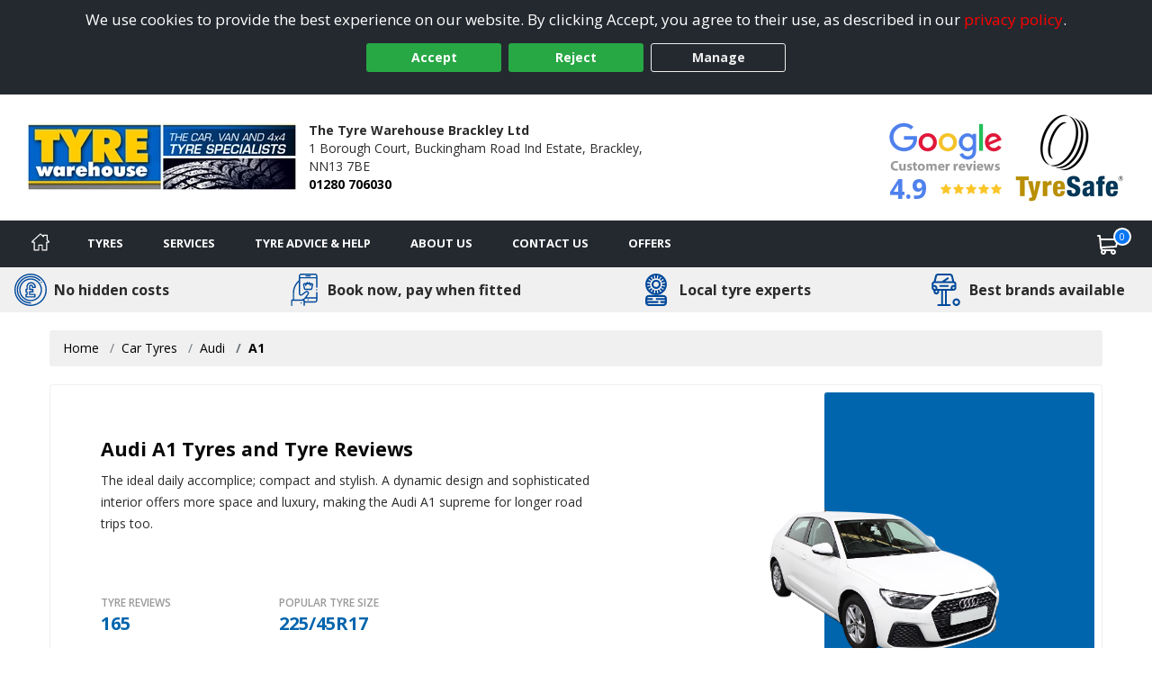

--- FILE ---
content_type: text/html; charset=utf-8
request_url: https://www.brackleytyres.co.uk/tyre-reviews-by-vehicle/audi/a1
body_size: 20098
content:

<!DOCTYPE html>
<!-- Site Online -->
<!--[if IE 7 ]> <html class="IE7" lang="en"> <![endif]-->
<!--[if IE 8 ]> <html class="IE8" lang="en"> <![endif]-->
<!--[if IE 9 ]> <html class="IE9" lang="en"> <![endif]-->
<!--[if (gt IE 9)|!(IE)]><!-->
<html lang="en">
<!--<![endif]-->



<head>

    <script>
        window.dataLayer = window.dataLayer || [];
        function gtag() { dataLayer.push(arguments); }

        if (localStorage.getItem('consentMode') === null) {
            gtag('consent', 'default', {
                'ad_storage': 'denied',
                'analytics_storage': 'denied',
                'personalization_storage': 'denied',
                'functionality_storage': 'denied',
                'security_storage': 'denied',
                'ad_personalization': 'denied',
                'ad_user_data': 'denied'
            });
        }
        else {
            gtag('consent', 'default', JSON.parse(localStorage.getItem('consentMode')));
        }
    </script>

    

    <link rel="canonical" href="https://www.brackleytyres.co.uk/tyre-reviews-by-vehicle/audi/a1" />

    
    

    <!-- Google Tag Manager -->
    <script>
        (function (w, d, s, l, i) {
            w[l] = w[l] || []; w[l].push({
                'gtm.start':
                    new Date().getTime(), event: 'gtm.js'
            }); var f = d.getElementsByTagName(s)[0],
                j = d.createElement(s), dl = l != 'dataLayer' ? '&l=' + l : ''; j.async = true; j.src =
                    'https://www.googletagmanager.com/gtm.js?id=' + i + dl; f.parentNode.insertBefore(j, f);
        })(window, document, 'script', 'dataLayer', 'GTM-5DPMF8P');
    </script>
    <!-- End Google Tag Manager -->

<script>window.dataLayer = window.dataLayer || [];</script>


    


    <meta charset="utf-8" />
<meta http-equiv="X-UA-Compatible" content="IE=edge" />
<title>Audi A1 tyre reviews</title>
<meta name="description" content="Popular Audi A1 tyres available to book online for next day fitting by The Tyre Warehouse Brackley Ltd in Brackley" />

<meta name="author" content="Silkmoth Ltd, https://www.silkmoth.com" />
<meta name="viewport" content="width=device-width, initial-scale=1.0, user-scalable=yes">
<link rel="preconnect" href="https://fonts.gstatic.com" />
<link rel="preconnect" href="https://fonts.googleapis.com" />
<link rel="preconnect" href="https://www.googletagmanager.com" />

<!-- CSS -->

<link href='/content/bootstrap-css?v=sr-b8QTX-38LPaobxn4Sr2XuxYlNHxsFgcGIMFwHkjg1' rel='stylesheet' type='text/css'>

<link href='/content/font-awesome.css?v=SB8R80xt1lGIkAsZEQ87K12DVYEynDhIFz1zKiT59R81' rel='stylesheet' type='text/css'>

<link href='/content/preload-css?v=gSpkCO3YscfOlEooQfy2oDJjtTZrtyzz8uz_90T9-201' rel='stylesheet' type='text/css'>

<link href='/content/async-css?v=EDdw1JVz2wHEzaloJODncYVBshiryNYMQ1kH48qZMJM1' rel='stylesheet' type='text/css'>



<link href='/content/online-css?v=DRG60S3pyzaqqI1HH3WN77SV8HXa9HsitKmcIApYyPY1' rel='stylesheet' type='text/css'>


<link href='/tyresandservice.css' rel='stylesheet' type='text/css'>



<link rel="stylesheet" href="/content/bootstrap-4-grid.min.css" />



<!-- JS -->
    <script type="text/javascript">
        !(function (cfg) { function e() { cfg.onInit && cfg.onInit(i) } var S, u, D, t, n, i, C = window, x = document, w = C.location, I = "script", b = "ingestionendpoint", E = "disableExceptionTracking", A = "ai.device."; "instrumentationKey"[S = "toLowerCase"](), u = "crossOrigin", D = "POST", t = "appInsightsSDK", n = cfg.name || "appInsights", (cfg.name || C[t]) && (C[t] = n), i = C[n] || function (l) { var d = !1, g = !1, f = { initialize: !0, queue: [], sv: "7", version: 2, config: l }; function m(e, t) { var n = {}, i = "Browser"; function a(e) { e = "" + e; return 1 === e.length ? "0" + e : e } return n[A + "id"] = i[S](), n[A + "type"] = i, n["ai.operation.name"] = w && w.pathname || "_unknown_", n["ai.internal.sdkVersion"] = "javascript:snippet_" + (f.sv || f.version), { time: (i = new Date).getUTCFullYear() + "-" + a(1 + i.getUTCMonth()) + "-" + a(i.getUTCDate()) + "T" + a(i.getUTCHours()) + ":" + a(i.getUTCMinutes()) + ":" + a(i.getUTCSeconds()) + "." + (i.getUTCMilliseconds() / 1e3).toFixed(3).slice(2, 5) + "Z", iKey: e, name: "Microsoft.ApplicationInsights." + e.replace(/-/g, "") + "." + t, sampleRate: 100, tags: n, data: { baseData: { ver: 2 } }, ver: 4, seq: "1", aiDataContract: undefined } } var h = -1, v = 0, y = ["js.monitor.azure.com", "js.cdn.applicationinsights.io", "js.cdn.monitor.azure.com", "js0.cdn.applicationinsights.io", "js0.cdn.monitor.azure.com", "js2.cdn.applicationinsights.io", "js2.cdn.monitor.azure.com", "az416426.vo.msecnd.net"], k = l.url || cfg.src; if (k) { if ((n = navigator) && (~(n = (n.userAgent || "").toLowerCase()).indexOf("msie") || ~n.indexOf("trident/")) && ~k.indexOf("ai.3") && (k = k.replace(/(\/)(ai\.3\.)([^\d]*)$/, function (e, t, n) { return t + "ai.2" + n })), !1 !== cfg.cr) for (var e = 0; e < y.length; e++)if (0 < k.indexOf(y[e])) { h = e; break } var i = function (e) { var a, t, n, i, o, r, s, c, p, u; f.queue = [], g || (0 <= h && v + 1 < y.length ? (a = (h + v + 1) % y.length, T(k.replace(/^(.*\/\/)([\w\.]*)(\/.*)$/, function (e, t, n, i) { return t + y[a] + i })), v += 1) : (d = g = !0, o = k, c = (p = function () { var e, t = {}, n = l.connectionString; if (n) for (var i = n.split(";"), a = 0; a < i.length; a++) { var o = i[a].split("="); 2 === o.length && (t[o[0][S]()] = o[1]) } return t[b] || (e = (n = t.endpointsuffix) ? t.location : null, t[b] = "https://" + (e ? e + "." : "") + "dc." + (n || "services.visualstudio.com")), t }()).instrumentationkey || l.instrumentationKey || "", p = (p = p[b]) ? p + "/v2/track" : l.endpointUrl, (u = []).push((t = "SDK LOAD Failure: Failed to load Application Insights SDK script (See stack for details)", n = o, r = p, (s = (i = m(c, "Exception")).data).baseType = "ExceptionData", s.baseData.exceptions = [{ typeName: "SDKLoadFailed", message: t.replace(/\./g, "-"), hasFullStack: !1, stack: t + "\nSnippet failed to load [" + n + "] -- Telemetry is disabled\nHelp Link: https://go.microsoft.com/fwlink/?linkid=2128109\nHost: " + (w && w.pathname || "_unknown_") + "\nEndpoint: " + r, parsedStack: [] }], i)), u.push((s = o, t = p, (r = (n = m(c, "Message")).data).baseType = "MessageData", (i = r.baseData).message = 'AI (Internal): 99 message:"' + ("SDK LOAD Failure: Failed to load Application Insights SDK script (See stack for details) (" + s + ")").replace(/\"/g, "") + '"', i.properties = { endpoint: t }, n)), o = u, c = p, JSON && ((r = C.fetch) && !cfg.useXhr ? r(c, { method: D, body: JSON.stringify(o), mode: "cors" }) : XMLHttpRequest && ((s = new XMLHttpRequest).open(D, c), s.setRequestHeader("Content-type", "application/json"), s.send(JSON.stringify(o)))))) }, a = function (e, t) { g || setTimeout(function () { !t && f.core || i() }, 500), d = !1 }, T = function (e) { var n = x.createElement(I), e = (n.src = e, cfg[u]); return !e && "" !== e || "undefined" == n[u] || (n[u] = e), n.onload = a, n.onerror = i, n.onreadystatechange = function (e, t) { "loaded" !== n.readyState && "complete" !== n.readyState || a(0, t) }, cfg.ld && cfg.ld < 0 ? x.getElementsByTagName("head")[0].appendChild(n) : setTimeout(function () { x.getElementsByTagName(I)[0].parentNode.appendChild(n) }, cfg.ld || 0), n }; T(k) } try { f.cookie = x.cookie } catch (p) { } function t(e) { for (; e.length;)!function (t) { f[t] = function () { var e = arguments; d || f.queue.push(function () { f[t].apply(f, e) }) } }(e.pop()) } var r, s, n = "track", o = "TrackPage", c = "TrackEvent", n = (t([n + "Event", n + "PageView", n + "Exception", n + "Trace", n + "DependencyData", n + "Metric", n + "PageViewPerformance", "start" + o, "stop" + o, "start" + c, "stop" + c, "addTelemetryInitializer", "setAuthenticatedUserContext", "clearAuthenticatedUserContext", "flush"]), f.SeverityLevel = { Verbose: 0, Information: 1, Warning: 2, Error: 3, Critical: 4 }, (l.extensionConfig || {}).ApplicationInsightsAnalytics || {}); return !0 !== l[E] && !0 !== n[E] && (t(["_" + (r = "onerror")]), s = C[r], C[r] = function (e, t, n, i, a) { var o = s && s(e, t, n, i, a); return !0 !== o && f["_" + r]({ message: e, url: t, lineNumber: n, columnNumber: i, error: a, evt: C.event }), o }, l.autoExceptionInstrumented = !0), f }(cfg.cfg), (C[n] = i).queue && 0 === i.queue.length ? (i.queue.push(e), i.trackPageView({})) : e(); })({
            src: "https://js.monitor.azure.com/scripts/b/ai.3.gbl.min.js",
            // name: "appInsights",
            // ld: 0,
            // useXhr: 1,
            crossOrigin: "anonymous",
            // onInit: null,
            // cr: 0,
            cfg: { // Application Insights Configuration
                connectionString: "InstrumentationKey=22a23ac1-989a-415b-867d-5e93f7b50853;IngestionEndpoint=https://westeurope-5.in.applicationinsights.azure.com/;LiveEndpoint=https://westeurope.livediagnostics.monitor.azure.com/;ApplicationId=3f5d56aa-74d9-43cf-aa69-0b8b979e2be4"
            }
        });
    </script>


        <link href="/file/getfile/78569/faviconfalken?max=150" rel="icon" type="image/x-icon" />
        <link href="/file/getfile/78569/faviconfalken?max=150" rel="shortcut icon" type="image/x-icon" />

    
    


    

    
</head>

<body>
    
    

    <!-- Google Tag Manager (noscript) -->
    <noscript>
        <iframe src="https://www.googletagmanager.com/ns.html?id=GTM-5DPMF8P"
                height="0" width="0" style="display:none;visibility:hidden"></iframe>
    </noscript>
    <!-- End Google Tag Manager (noscript) -->


    
    
    <link rel="stylesheet" href="https://cdn.jsdelivr.net/npm/swiper@8/swiper-bundle.min.css" />


    


    <div class="cookie-banner text-center" id="cookie-container">
    <div class="row m-0">
        <div class="col-xs-12 m-auto">
            We use cookies to provide the best experience on our website. By clicking Accept, you agree to their use, as described in our <a class="d-inline-block sm-click" data-smid="Cookie Privacy Link" href="/privacy-policy" rel="nofollow">privacy policy</a>.
            <div class="row d-flex justify-content-center">
                <button id="btnCookiePolicyAccept" class="btn btn-primary d-inline-block px-3 m-1 sm-click" data-smid="Cookie Accept">Accept</button>
                <button id="btnCookiePolicyReject" class="btn btn-primary d-inline-block px-3 m-1 sm-click" data-smid="Cookie Reject">Reject</button>
                <button id="btnCookiePolicyManage" class="btn btn-outline-primary d-inline-block px-3 m-1 sm-click" data-smid="Cookie Manage">Manage</button>
            </div>
        </div>
    </div>
</div>






    
<form action="/servicesns/getdeliverymessages" data-ajax="true" data-ajax-failure="GetDeliveryMessage_Failure" data-ajax-mode="replace" data-ajax-success="GetDeliveryMessage_Success" data-ajax-update="#missing-element" id="ajaxDeliveryForm" method="post"></form>



    <div class="header-container">
        

<header class="header">
    <div class="lower">
        <div class="container-fluid container-fluid-alt">
            <div class="row-fluid flex-middle">
                <div class="span3">
                    <div class="logoContainer">
                            <a href="/" aria-label="View home page">
                                    <picture>
        <source type="image/webp" srcset="/file/getwebpimage/63756/3tyware?maxwidth=300&maxheight=110"  />
        <img  src="/file/getfile/63756/3tyware?width=300&height=110" class="logo"   alt="Brackley Tyres"     />
    </picture>

                            </a>

                    </div>

                </div>

                <div class="span4 hidden-phone">
                    <span class="d-block font-weight-bold">The Tyre Warehouse Brackley Ltd</span>
                    <span class="d-inline-block">1 Borough Court,</span>
                        <span class="d-inline-block">Buckingham Road Ind Estate,</span>
                    <span class="d-inline-block">Brackley,</span>
                    <span class="d-inline-block">NN13 7BE</span>
                    <span class="d-block font-weight-bold"><a class="sm-click phone-link" data-smdetail="3TYWARE" data-smid="Telephone Number Click/Touch" href="tel:01280 706030" onclick="capturePhone();ga(&#39;send&#39;, &#39;event&#39;, &#39;Phone Call Tracking&#39;, &#39;Click/Touch&#39;, &#39;3TYWARE&#39;);">01280 706030</a></span>
                </div>

                <div class="span5 hidden-phone">
                                <span class="hide">
                <span>5</span>
            </span>
        <div id="accreditations">
            <ul class="accreditations-list text-right-desktop text-center-mobile">

                    <li>
<a class='google-review-widget sm-click' data-smid='Show Google Reviews' onclick="javascript:ShowModalPopup('The Tyre Warehouse Brackley Ltd', 'GoogleReview')">
                            <picture>
        <source type="image/webp" srcset="/images/google-widget.webp" loading="lazy" />
        <img  src="/images/google-widget.png"   loading="lazy" alt="Google reviews for The Tyre Warehouse Brackley Ltd" title="Rating = 4.90 from 442 reviews."    />
    </picture>



                        <div class="rating-container">
                            <span class="rating" title="Rating = 4.90 from 442 reviews.">4.9</span>

                            <span title="Rating = 4.90 from 442 reviews.">
                                        <i class="fa fa-star"></i>
                                        <i class="fa fa-star"></i>
                                        <i class="fa fa-star"></i>
                                        <i class="fa fa-star"></i>
                                        <i class="fa fa-star"></i>
                            </span>
                        </div>
</a>                    </li>

                        <li>
                            <a href="/tyreinfo/tyresafe" target="_blank" class="sm-click" data-smid="View Accreditation" aria-label="View Accreditation" data-smdetail="TyreSafe">
                                    <picture>
        <source type="image/webp" srcset="//assets.tyresandservice.co.uk/images/accreditations/tyresafe-accreditation.webp" loading="lazy" />
        <img  src="//assets.tyresandservice.co.uk/images/accreditations/tyresafe-accreditation.png"   loading="lazy" alt="TyreSafe" title="TyreSafe"    />
    </picture>

                            </a>
                        </li>
            </ul>
        </div>
   
                </div>

            </div>

        </div>
        


<a class='google-review-widget-mobile sm-click' data-smid="View Google Reviews Modal" onclick="javascript:ShowModalPopup('The Tyre Warehouse Brackley Ltd', 'GoogleReview')">    <div class="container">
        <div class="row center">
            <div class="span2"></div>
            <div class="span8">
                   <picture>
        <source type="image/webp" srcset="/images/google-widget-mobile.webp" loading="lazy" />
        <img  src="/images/google-widget-mobile.png" class="meganav-google"  loading="lazy" alt="Google reviews for The Tyre Warehouse Brackley Ltd" title="Google reviews for The Tyre Warehouse Brackley Ltd"    />
    </picture>


                <div class="rating-container">
                    <span>
                                <i class="fa fa-star"></i>
                                <i class="fa fa-star"></i>
                                <i class="fa fa-star"></i>
                                <i class="fa fa-star"></i>
                                <i class="fa fa-star"></i>
                    </span>
                </div>
            </div>
            <div class="span2"></div>
        </div>
    </div>
</a>
    </div>
</header>



<input id="hidLong" type="hidden" value="-1.14143" />
<input id="hidLat" type="hidden" value="52.02350" />
<input id="hidPostcode" type="hidden" value="NN13 7BE" />
<input id="hidTrading" type="hidden" value="The Tyre Warehouse Brackley Ltd" />
<input id="hidAddress1" type="hidden" value="1 Borough Court" />
<input id="hidAddress2" type="hidden" value="Buckingham Road Ind Estate" />
<input id="hidTown" type="hidden" value="Brackley" />
<input id="hidCounty" type="hidden" value="Northamptonshire" />
<input id="hidAddressFull" type="hidden" value="1 Borough Court, Buckingham Road Ind Estate, Brackley, Northamptonshire, NN13 7BE" />
<input id="hidUsesAdvanced" type="hidden" value="False" />
<input id="hidTradingName" type="hidden" value="The Tyre Warehouse Brackley Ltd" />
<input id="hidProvidesMobileFitting" type="hidden" value="0" />
<input id="hidTelephone" type="hidden" value="01280 706030" />
<input id="hidEmail" type="hidden" value="sales@tyre-warehouse.co.uk" />


    <input id="hidRadius" type="hidden" value="" />
    <input id="hidColours" type="hidden" value="" />
    <input id="hidPostcodes" type="hidden" value="" />

<input id="hidUrl" type="hidden" value="https://www.brackleytyres.co.uk" />

<button class="menu-mobile menu-open">
    <img src="/Images/Navigation/menu.svg" alt="Menu" />
</button>

<div class="mobile-icons">
<a href="/basket" class="position-relative" aria-label="View basket">
    <img src="/Images/Navigation/cart.svg" style="height: 24px; width: 24px;" alt="Basket" />
    <span class="basket-counter counter-mimic"></span>
</a>

    <a class="sm-click phone-link" data-smdetail="3TYWARE" data-smid="Telephone Number Click/Touch" href="tel:01280 706030" onclick="capturePhone();ga(&#39;send&#39;, &#39;event&#39;, &#39;Phone Call Tracking&#39;, &#39;Click/Touch&#39;, &#39;3TYWARE&#39;);"><img src="/Images/Navigation/phone.svg" alt='Phone' loading='lazy' /></a>
</div>

<div id="menu-container" class="menu-container">
    <div id="menu" class="menu">
        <div class="mobile-upper">
            <button class="menu-mobile menu-close">
                <svg xmlns="http://www.w3.org/2000/svg" xmlns:xlink="http://www.w3.org/1999/xlink" version="1.1" id="Capa_1" x="0px" y="0px" viewBox="0 0 512.001 512.001" style="height:20px; width: 20px; enable-background:new 0 0 512.001 512.001;" xml:space="preserve" width="512" height="512"><g><g>
                <g>
                <path d="M284.286,256.002L506.143,34.144c7.811-7.811,7.811-20.475,0-28.285c-7.811-7.81-20.475-7.811-28.285,0L256,227.717    L34.143,5.859c-7.811-7.811-20.475-7.811-28.285,0c-7.81,7.811-7.811,20.475,0,28.285l221.857,221.857L5.858,477.859    c-7.811,7.811-7.811,20.475,0,28.285c3.905,3.905,9.024,5.857,14.143,5.857c5.119,0,10.237-1.952,14.143-5.857L256,284.287    l221.857,221.857c3.905,3.905,9.024,5.857,14.143,5.857s10.237-1.952,14.143-5.857c7.811-7.811,7.811-20.475,0-28.285    L284.286,256.002z" data-original="#000000" class="active-path" data-old_color="#000000" style="fill:#FFFFFF"></path>
	                </g>
                </svg>
            </button>
            <span class="menu-title">Menu</span>
        </div>

        <ul class="top-nav">

            <li class="home-li">
                <a href="/" class="item-icon home sm-click" aria-label="Home" data-smid="MegaNav Home">
                    <svg class="home-icon" style="height:20px; width: 20px;" xmlns="http://www.w3.org/2000/svg" xmlns:xlink="http://www.w3.org/1999/xlink" version="1.1" id="Capa_1" x="0px" y="0px" viewBox="0 0 512 512" style="enable-background:new 0 0 512 512;" xml:space="preserve" width="512px" height="512px">
                    <g><g><g><path d="M503.401,228.884l-43.253-39.411V58.79c0-8.315-6.741-15.057-15.057-15.057H340.976c-8.315,0-15.057,6.741-15.057,15.057    v8.374l-52.236-47.597c-10.083-9.189-25.288-9.188-35.367-0.001L8.598,228.885c-8.076,7.36-10.745,18.7-6.799,28.889    c3.947,10.189,13.557,16.772,24.484,16.772h36.689v209.721c0,8.315,6.741,15.057,15.057,15.057h125.913    c8.315,0,15.057-6.741,15.057-15.057V356.931H293v127.337c0,8.315,6.741,15.057,15.057,15.057h125.908    c8.315,0,15.057-6.741,15.056-15.057V274.547h36.697c10.926,0,20.537-6.584,24.484-16.772    C514.147,247.585,511.479,236.245,503.401,228.884z M433.965,244.433c-8.315,0-15.057,6.741-15.057,15.057v209.721h-95.793    V341.874c0-8.315-6.742-15.057-15.057-15.057H203.942c-8.315,0-15.057,6.741-15.057,15.057v127.337h-95.8V259.49    c0-8.315-6.741-15.057-15.057-15.057H36.245l219.756-200.24l74.836,68.191c4.408,4.016,10.771,5.051,16.224,2.644    c5.454-2.41,8.973-7.812,8.973-13.774V73.847h74.002v122.276c0,4.237,1.784,8.276,4.916,11.13l40.803,37.18H433.965z" data-original="#000000" class="active-path" data-old_color="#000000" fill="#fff" /></g></g> </g>
                    </svg>
                    <span class="home-text">Home</span>
                </a>
            </li>

            <li class="mobile-item">
                <a href="/?search=tyres" rel="nofollow" class="item-icon search sm-click" aria-label="Search for tyres" data-smid="MegaNav Tyre Search">Search for tyres</a>
            </li>

            <li>
                <a href="javascript:void(0)" rel="nofollow" class="item-icon tyre" aria-label="Tyres">Tyres</a>

                <ul class="wrap">
                    <li class="return-title">Tyres</li>

                    <li class="flex-75">
                        <ul class="wrap mobile-mt-0">
                                <li class="flex-33 mobile-p-0">
                                    <h4 class="sub-title">Tyres we offer</h4>
                                    <ul class="mobile-standard">
                                            <li><a href="/content/details/232/4x4-tyres" class="sm-click" aria-label="4x4 Tyres" data-smid="MegaNav Tyres We Offer" data-smdetail="4x4 Tyres">4x4 Tyres</a></li>
                                            <li><a href="/content/details/237/car-tyres" class="sm-click" aria-label="Car Tyres" data-smid="MegaNav Tyres We Offer" data-smdetail="Car Tyres">Car Tyres</a></li>
                                            <li><a href="/content/details/236/van-tyres" class="sm-click" aria-label="Van Tyres" data-smid="MegaNav Tyres We Offer" data-smdetail="Van Tyres">Van Tyres</a></li>
                                    </ul>
                                </li>

                                <li class="flex-33 mobile-p-0">
                                    <h4 class="sub-title">Specialist Tyres</h4>
                                    <ul class="mobile-standard">
                                            <li><a href="/content/details/233/all-season-tyres" class="sm-click" aria-label="All Season Tyres" data-smid="MegaNav Specialist Tyres" data-smdetail="All Season Tyres">All Season Tyres</a></li>
                                            <li><a href="/content/details/348/electric-vehicle-tyres" class="sm-click" aria-label="Electric Vehicle Tyres" data-smid="MegaNav Specialist Tyres" data-smdetail="Electric Vehicle Tyres">Electric Vehicle Tyres</a></li>
                                            <li><a href="/content/details/234/high-performance-tyres" class="sm-click" aria-label="High Performance Tyres" data-smid="MegaNav Specialist Tyres" data-smdetail="High Performance Tyres">High Performance Tyres</a></li>
                                            <li><a href="/content/details/238/run-flat-tyres" class="sm-click" aria-label="Run Flat Tyres" data-smid="MegaNav Specialist Tyres" data-smdetail="Run Flat Tyres">Run Flat Tyres</a></li>
                                            <li><a href="/content/details/239/winter-tyres" class="sm-click" aria-label="Winter Tyres" data-smid="MegaNav Specialist Tyres" data-smdetail="Winter Tyres">Winter Tyres</a></li>
                                    </ul>
                                </li>

                                <li class="flex-33 mobile-p-0">
                                    <h4 class="sub-title">Popular Vehicle Makes</h4>
                                    <ul class="mobile-standard">
                                            <li><a href="/tyre-reviews-by-vehicle/ford" class="sm-click" aria-label="Ford" data-smid="MegaNav Popular Makes" data-smdetail="Ford">Ford</a></li>
                                            <li><a href="/tyre-reviews-by-vehicle/vauxhall" class="sm-click" aria-label="Vauxhall" data-smid="MegaNav Popular Makes" data-smdetail="Vauxhall">Vauxhall</a></li>
                                            <li><a href="/tyre-reviews-by-vehicle/volkswagen" class="sm-click" aria-label="Volkswagen" data-smid="MegaNav Popular Makes" data-smdetail="Volkswagen">Volkswagen</a></li>
                                            <li><a href="/tyre-reviews-by-vehicle/nissan" class="sm-click" aria-label="Nissan" data-smid="MegaNav Popular Makes" data-smdetail="Nissan">Nissan</a></li>
                                            <li><a href="/tyre-reviews-by-vehicle/audi" class="sm-click" aria-label="Audi" data-smid="MegaNav Popular Makes" data-smdetail="Audi">Audi</a></li>
                                            <li><a href="/tyre-reviews-by-vehicle/peugeot" class="sm-click" aria-label="Peugeot" data-smid="MegaNav Popular Makes" data-smdetail="Peugeot">Peugeot</a></li>
                                            <li><a href="/tyre-reviews-by-vehicle/bmw" class="sm-click" aria-label="BMW" data-smid="MegaNav Popular Makes" data-smdetail="BMW">BMW</a></li>
                                            <li><a href="/tyre-reviews-by-vehicle/citroen" class="sm-click" aria-label="Citroen" data-smid="MegaNav Popular Makes" data-smdetail="Citroen">Citroen</a></li>
                                            <li><a href="/tyre-reviews-by-vehicle/toyota" class="sm-click" aria-label="Toyota" data-smid="MegaNav Popular Makes" data-smdetail="Toyota">Toyota</a></li>
                                            <li><a href="/tyre-reviews-by-vehicle/renault" class="sm-click" aria-label="Renault" data-smid="MegaNav Popular Makes" data-smdetail="Renault">Renault</a></li>
                                        <li><a href="/tyre-reviews-by-vehicle" class="sm-click" aria-label="View popular vehicles" data-smid="MegaNav Popular Makes" data-smdetail="View All"><strong>View all popular</strong></a></li>
                                    </ul>
                                </li>

                                <li class="flex-100 mobile-p-0 mt-4">
                                    <h4 class="sub-title">Tyre Manufacturers</h4>

                                    <ul class="col-list mt-0">
                                            <li class="flex-33">
                                                <h5 class="group-title">Mid-range</h5>
                                                <ul class="standard mobile-standard fill-width">
                                                        <li><a href="/tyre/brand/1247/falken-tyres" class="sm-click" aria-label="Falken Tyres" data-smid="MegaNav Manufacturers" data-smdetail="Falken Tyres">Falken Tyres</a></li>
                                                        <li><a href="/tyre/brand/1255/general-tire-tyres" class="sm-click" aria-label="General Tire Tyres" data-smid="MegaNav Manufacturers" data-smdetail="General Tire Tyres">General Tire Tyres</a></li>
                                                        <li><a href="/tyre/brand/187/gt-radial-tyres" class="sm-click" aria-label="GT Radial Tyres" data-smid="MegaNav Manufacturers" data-smdetail="GT Radial Tyres">GT Radial Tyres</a></li>
                                                        <li><a href="/tyre/brand/1267/kormoran-tyres" class="sm-click" aria-label="Kormoran Tyres" data-smid="MegaNav Manufacturers" data-smdetail="Kormoran Tyres">Kormoran Tyres</a></li>
                                                        <li><a href="/tyre/brand/986/petlas-tyres" class="sm-click" aria-label="Petlas Tyres" data-smid="MegaNav Manufacturers" data-smdetail="Petlas Tyres">Petlas Tyres</a></li>
                                                </ul>
                                            </li>
                                                                                    <li class="flex-33">
                                                <h5 class="group-title">Premium</h5>
                                                <ul class="standard mobile-standard fill-width">
                                                        <li><a href="/tyre/brand/1219/bf-goodrich-tyres" class="sm-click" aria-label="BF Goodrich Tyres" data-smid="MegaNav Manufacturers" data-smdetail="BF Goodrich Tyres">BF Goodrich Tyres</a></li>
                                                        <li><a href="/tyre/brand/1223/bridgestone-tyres" class="sm-click" aria-label="Bridgestone Tyres" data-smid="MegaNav Manufacturers" data-smdetail="Bridgestone Tyres">Bridgestone Tyres</a></li>
                                                        <li><a href="/tyre/brand/1231/continental-tyres" class="sm-click" aria-label="Continental Tyres" data-smid="MegaNav Manufacturers" data-smdetail="Continental Tyres">Continental Tyres</a></li>
                                                        <li><a href="/tyre/brand/1243/dunlop-tyres" class="sm-click" aria-label="DUNLOP Tyres" data-smid="MegaNav Manufacturers" data-smdetail="DUNLOP Tyres">DUNLOP Tyres</a></li>
                                                        <li><a href="/tyre/brand/1258/goodyear-tyres" class="sm-click" aria-label="Goodyear Tyres" data-smid="MegaNav Manufacturers" data-smdetail="Goodyear Tyres">Goodyear Tyres</a></li>
                                                        <li><a href="/tyre/brand/1272/michelin-tyres" class="sm-click" aria-label="Michelin Tyres" data-smid="MegaNav Manufacturers" data-smdetail="Michelin Tyres">Michelin Tyres</a></li>
                                                        <li><a href="/tyre/brand/1293/pirelli-tyres" class="sm-click" aria-label="Pirelli Tyres" data-smid="MegaNav Manufacturers" data-smdetail="Pirelli Tyres">Pirelli Tyres</a></li>
                                                </ul>
                                            </li>
                                                                                    <li class="flex-33">
                                                <h5 class="group-title">Budget</h5>
                                                <ul class="standard mobile-standard fill-width">
                                                        <li><a href="/tyre/brand/489/autogrip-tyres" class="sm-click" aria-label="Autogrip Tyres" data-smid="MegaNav Manufacturers" data-smdetail="Autogrip Tyres">Autogrip Tyres</a></li>
                                                        <li><a href="/tyre/brand/884/fullrun-tyres" class="sm-click" aria-label="Fullrun Tyres" data-smid="MegaNav Manufacturers" data-smdetail="Fullrun Tyres">Fullrun Tyres</a></li>
                                                        <li><a href="/tyre/brand/189/ovation-tyres" class="sm-click" aria-label="Ovation Tyres" data-smid="MegaNav Manufacturers" data-smdetail="Ovation Tyres">Ovation Tyres</a></li>
                                                        <li><a href="/tyre/brand/592/runway-tyres" class="sm-click" aria-label="Runway Tyres" data-smid="MegaNav Manufacturers" data-smdetail="Runway Tyres">Runway Tyres</a></li>
                                                </ul>
                                            </li>
                                    </ul>
                                </li>


                        </ul>
                    </li>

                        <li class="flex-25 right">
                            <h4 class="sub-title">Tyre Offers</h4>
                                    <div class="mobile-padded py-2 right">
                                        <a href="/content/promotional/79208/2026+terms+and+conditions+for+10+and+30+off" class="meganav-mobilebanner sm-click" aria-label="View more" data-smid="MegaNav Tyre Offers" data-smdetail="Top Banner - /content/promotional/79208/2026+terms+and+conditions+for+10+and+30+off" style="border:0px;" >
                                            <picture>
                                                <source type="image/webp" srcset="/file/getwebpimage/79209/dunlop_mobile" />
                                                <img src="/file/getfile/79209/dunlop_mobile" class="img-fluid" alt="Banner" loading="lazy" />
                                            </picture>
                                        </a>
                                    </div>

                                    <div class="mobile-padded pt-2 border-top right">
                                        <a href="/content/promotional/79180/20+off+2+and+40+off+4+tyres+18+inch+and+above+2026" class="meganav-mobilebanner sm-click" aria-label="View more" data-smid="MegaNav Tyre Offers" data-smdetail="Bottom Banner - /content/promotional/79180/20+off+2+and+40+off+4+tyres+18+inch+and+above+2026" style="border:0px;" >
                                            <picture>
                                                <source type="image/webp" srcset="/file/getwebpimage/79181/tyreclick_jan_2026_480_x_480_" />
                                                <img src="/file/getfile/79181/tyreclick_jan_2026_480_x_480_" class="img-fluid" alt="Banner" loading="lazy" />
                                            </picture>
                                        </a>
                                    </div>

                                <div class="mt-2 pt-2 clear">
                                    <a href="/Content/Promotions" onclick="javascript: window.location.href = '/Content/Promotions';"
                                       class="btn btn-added sm-click mt-2 pt-3 mx-auto d-block clear pe-auto" data-smid="MegaNav View All Tyre Offers" aria-label="View all offers">
                                        View All Offers
                                    </a>
                                </div>
                        </li>

                </ul>
            </li>

            <li>
                <a href="javascript:void(0)" rel="nofollow" onmouseover="javascript: loadServices()" onclick="javascript: loadServices()" class="item-icon service" aria-label="Services">Services</a>
                <ul>
                    <li class="return-title">Services</li>

                                            <li class="flex-50">
                            <h4 class="sub-title">All Services</h4>
                            <ul class="fill-width">
                                    <li><a href="/services/details/45/tpms-check" class="sm-click" data-smid="MegaNav All Services" aria-label="TPMS Check" data-smdetail="TPMS Check">TPMS Check</a></li>
                                    <li><a href="/services/details/13/tyre-repair" class="sm-click" data-smid="MegaNav All Services" aria-label="Tyre Repair" data-smdetail="Tyre Repair">Tyre Repair</a></li>
                                    <li><a href="/services/details/76/tyre-safety-check" class="sm-click" data-smid="MegaNav All Services" aria-label="Tyre Safety Check" data-smdetail="Tyre Safety Check">Tyre Safety Check</a></li>
                                    <li><a href="/services/details/14/wheel-alignment" class="sm-click" data-smid="MegaNav All Services" aria-label="Wheel Alignment" data-smdetail="Wheel Alignment">Wheel Alignment</a></li>
                                    <li><a href="/services/details/47/free-wheel-alignment-check" class="sm-click" data-smid="MegaNav All Services" aria-label="Wheel Alignment Check" data-smdetail="Wheel Alignment Check">Wheel Alignment Check</a></li>
                                    <li><a href="/services/details/21/wheel-balance-check" class="sm-click" data-smid="MegaNav All Services" aria-label="Wheel Balance Check" data-smdetail="Wheel Balance Check">Wheel Balance Check</a></li>
                                    <li><a href="/services/details/22/winter-check" class="sm-click" data-smid="MegaNav All Services" aria-label="Winter Check" data-smdetail="Winter Check">Winter Check</a></li>
                            </ul>
                        </li>

                </ul>
            </li>




            <li>
                <a href="javascript:void(0)" rel="nofollow" class="item-icon help" aria-label="Tyre advice">Tyre Advice &amp; Help</a>
                <ul>
                    <li class="return-title">Tyre Advice &amp; Help</li>

                        <li>
                            <h4 class="sub-title">Help</h4>
                            <ul>
                                    <li><a href="/tyreinfo/tyre-labelling" class="sm-click" aria-label="Tyre Labelling" data-smid="MegaNav Tyre Help" data-smdetail="Tyre Labelling">Tyre Labelling</a></li>
                                    <li><a href="/tyreinfo/tyre-pressure" class="sm-click" aria-label="Tyre Pressure" data-smid="MegaNav Tyre Help" data-smdetail="Tyre Pressure">Tyre Pressure</a></li>
                                    <li><a href="/tyreinfo/tyresafe" class="sm-click" aria-label="TyreSafe" data-smid="MegaNav Tyre Help" data-smdetail="TyreSafe">TyreSafe</a></li>
                            </ul>
                        </li>


                        <li>
                            <h4 class="sub-title">Advice</h4>
                            <ul>
                                    <li><a href="/faq/booking-faq" class="sm-click" aria-label="Booking FAQ" data-smid="MegaNav Tyre Advice" data-smdetail="Booking FAQ">Booking FAQ</a></li>
                                    <li><a href="/tyreinfo/driving-rain-driving-safely" class="sm-click" aria-label="Driving Rain Driving Safely" data-smid="MegaNav Tyre Advice" data-smdetail="Driving Rain Driving Safely">Driving Rain Driving Safely</a></li>
                            </ul>
                        </li>

                        <li>
                            <h4 class="sub-title">How to Guides</h4>
                            <ul>
                                    <li><a href="/tyreinfo/guide-to-alignment" class="sm-click" aria-label="Guide to Alignment" data-smid="MegaNav How To Guides" data-smdetail="Guide to Alignment">Guide to Alignment</a></li>
                                    <li><a href="/tyreinfo/guide-to-tyre-wall-marking" class="sm-click" aria-label="Guide to Tyre Wall Markings" data-smid="MegaNav How To Guides" data-smdetail="Guide to Tyre Wall Markings">Guide to Tyre Wall Markings</a></li>
                            </ul>
                        </li>


                </ul>
            </li>




            <li>
                <a href="javascript:void(0)" rel="nofollow" class="item-icon mot" aria-label="About Us">About Us</a>
                <ul>
                    <li class="return-title">About Us</li>

                    <li>
                        <h4 class="sub-title">About</h4>
                        <ul>
                            <li><a href="/about" class="item-icon about sm-click" aria-label="Read about us" data-smid="MegaNav About Us">About Us</a></li>
                            <li>
                                <a href="/reviews" class="item-icon review sm-click" aria-label="View reviews" data-smid="MegaNav Reviews">Reviews</a>
                            </li>
                        </ul>
                    </li>

                    <li>
                        <h4 class="sub-title">Opening Hours</h4>
                        <ul>
                            <li>

<div>
    
    <strong class="meganav-hide">Opening hours</strong>

    <div class="hours-row">
        <div>Monday:</div>
        <div><span content="Mo 08:30 - 18:00">08:30 - 18:00</span></div>
    </div>

    <div class="hours-row">
        <div>Tuesday:</div>
        <div><span content="Tu 08:30 - 18:00">08:30 - 18:00</span></div>
    </div>

    <div class="hours-row">
        <div>Wednesday:</div>
        <div><span content="We 08:30 - 18:00">08:30 - 18:00</span></div>
    </div>

    <div class="hours-row">
        <div>Thursday:</div>
        <div><span content="Th 08:30 - 18:00">08:30 - 18:00</span></div>
    </div>

    <div class="hours-row">
        <div>Friday:</div>
        <div><span content="Fr 08:30 - 18:00">08:30 - 18:00</span></div>
    </div>

    <div class="hours-row">
        <div>Saturday:</div>
        <div><span content="Sa 08:30 - 16:00">08:30 - 16:00</span></div>
    </div>

    <div class="hours-row">
        <div>Sunday:</div>
        <div><span content="Su Closed">Closed</span></div>
    </div>


</div>


</li>
                        </ul>
                    </li>

                    <li class="ml-3 pull-right">
                        <h4 class="sub-title">Areas Served</h4>
                        <ul>
                            <li><span class="text-right">Brackley, Banbury, Buckingham, Towcester, Fritwell, Chipping Warden, Farthinghoe, Evenley, Croughton, Aynho, Bicester, Deddington, Bodicote, Helmdon, Sulgrave, Silverstone,  </span></li>
                        </ul>
                    </li>
                </ul>
            </li>

            <li>
                <a href="javascript:void(0)" rel="nofollow" onmouseover="javascript: loadMap()" onclick="javascript: loadMap()" class="item-icon phone sm-click" data-smid="Contact Us" aria-label="Contact us" data-smdetail="MegaNav">Contact Us</a>
                <ul class="contact-menu">
                    <li class="return-title">Contact Us</li>
                    <li class="contact-menu-item contact-menu-company">
                        <h4 class="sub-title">Company Information</h4>
                        <ul>
                            <li class="mb-3">

<div id="address">
	<strong>The Tyre Warehouse Brackley Ltd</strong><br/>
	<div><div class='adr'><address><div class='street-address'>1 Borough Court</div><div class='street-address'>Buckingham Road Ind Estate</div><div class='extended-address'>Brackley</div><div class='extended-address'>Northamptonshire</div><div class='postal-code'>NN13 7BE</div></address></div></div>
</div></li>
                            <li class="list-item-icon list-item-phone mb-2 sm-click" data-smdetail="Telephone Link"><a class="sm-click phone-link" data-smdetail="3TYWARE" data-smid="Telephone Number Click/Touch" href="tel:01280 706030" onclick="capturePhone();ga(&#39;send&#39;, &#39;event&#39;, &#39;Phone Call Tracking&#39;, &#39;Click/Touch&#39;, &#39;3TYWARE&#39;);">01280 706030</a></li>

                                <li class="list-item-icon list-item-email mb-3">

                                    <div class="wrap-email">
                                        <a class="sm-click" data-smid="Email Click/Touch" data-smdetail="3TYWARE" aria-label="Email us" href="mailto:sales@tyre-warehouse.co.uk">
                                            <span>sales@tyre-warehouse.co.uk</span>
                                        </a>
                                    </div>

                                </li>


                            <li>

<div id="follow-us">

        <dl class="footer-social">
            <dt class="subtitle">Follow us</dt>
                        <dd><a rel="nofollow" href="https://www.facebook.com/The-Tyre-Warehouse-138316866231044/?rf=1542339309401803" target="_blank" class="sm-click" data-smid="Social Media Click/Touch" aria-label="Facebook" data-smdetail="Facebook"><span class="fa fa-facebook-square"></span></a></dd>
                        <dd><a rel="nofollow" href="https://www.instagram.com/tyrewarehousebrackley" target="_blank" class="sm-click" data-smid="Social Media Click/Touch" aria-label="Instagram" data-smdetail="Instagram"><span class="fa fa-instagram"></span></a></dd>
        </dl>

</div></li>
                        </ul>
                    </li>
                    <li class="contact-menu-item contact-menu-opening">
                        <h4 class="sub-title">Opening Hours</h4>
                        <ul>
                            <li class="mb-3">

<div>
    
    <strong class="meganav-hide">Opening hours</strong>

    <div class="hours-row">
        <div>Monday:</div>
        <div><span content="Mo 08:30 - 18:00">08:30 - 18:00</span></div>
    </div>

    <div class="hours-row">
        <div>Tuesday:</div>
        <div><span content="Tu 08:30 - 18:00">08:30 - 18:00</span></div>
    </div>

    <div class="hours-row">
        <div>Wednesday:</div>
        <div><span content="We 08:30 - 18:00">08:30 - 18:00</span></div>
    </div>

    <div class="hours-row">
        <div>Thursday:</div>
        <div><span content="Th 08:30 - 18:00">08:30 - 18:00</span></div>
    </div>

    <div class="hours-row">
        <div>Friday:</div>
        <div><span content="Fr 08:30 - 18:00">08:30 - 18:00</span></div>
    </div>

    <div class="hours-row">
        <div>Saturday:</div>
        <div><span content="Sa 08:30 - 16:00">08:30 - 16:00</span></div>
    </div>

    <div class="hours-row">
        <div>Sunday:</div>
        <div><span content="Su Closed">Closed</span></div>
    </div>


</div>


</li>
                            <li><a class="btn btn-primary sm-click" data-smdetail="MegaNav" data-smid="Contact Us" href="/contact">Contact Us</a></li>
                        </ul>
                    </li>
                    <li class="contact-menu-item contact-menu-map ml-auto flex-40" id="liMap">
                        <h4 class="sub-title">Map</h4>
                        <ul>
                            <li>
                                <div id="menuMap" class="map-static"></div>
                                    <a class="btn btn-outline-secondary mt-2 sm-click" data-smid="MegaNav Directions" rel="nofollow" aria-label="View directions" href="https://maps.google.com/maps?saddr=&daddr=52.02350,-1.14143" target="_blank" id="lnk-directions" title="Open in #APP#">Want Directions?</a>
                            </li>
                        </ul>
                    </li>
                </ul>
            </li>

                <li>
                    <a href="/Content/Promotions" onclick="javascript: window.location.href = '/Content/Promotions';"
                       class="item-icon review sm-click" aria-label="View offers" data-smid="MegaNav Offers">Offers</a>
                </li>


            <li class="ml-auto basket-nav">
<a href="/basket" class="position-relative" aria-label="View basket">
    <svg class="basket-icon" id="Layer_1" enable-background="new 0 0 511.343 511.343" height="512" viewBox="0 0 511.343 511.343" width="512" xmlns="http://www.w3.org/2000/svg"><path d="m490.334 106.668h-399.808l-5.943-66.207c-.972-10.827-10.046-19.123-20.916-19.123h-42.667c-11.598 0-21 9.402-21 21s9.402 21 21 21h23.468c12.825 142.882-20.321-226.415 24.153 269.089 1.714 19.394 12.193 40.439 30.245 54.739-32.547 41.564-2.809 102.839 50.134 102.839 43.942 0 74.935-43.826 59.866-85.334h114.936c-15.05 41.455 15.876 85.334 59.866 85.334 35.106 0 63.667-28.561 63.667-63.667s-28.561-63.667-63.667-63.667h-234.526c-15.952 0-29.853-9.624-35.853-23.646l335.608-19.724c9.162-.538 16.914-6.966 19.141-15.87l42.67-170.67c3.308-13.234-6.71-26.093-20.374-26.093zm-341.334 341.337c-11.946 0-21.666-9.72-21.666-21.667s9.72-21.667 21.666-21.667c11.947 0 21.667 9.72 21.667 21.667s-9.72 21.667-21.667 21.667zm234.667 0c-11.947 0-21.667-9.72-21.667-21.667s9.72-21.667 21.667-21.667 21.667 9.72 21.667 21.667-9.72 21.667-21.667 21.667zm47.366-169.726-323.397 19.005-13.34-148.617h369.142z" fill="#00499B" /></svg>
    <span class="basket-counter" id="basket-item-count">0</span>
</a>
            </li>

        </ul>
    </div>
</div>





    </div>

    

<div class="bg-light-grey remove-padding">
    <div class="container-fluid container-alt">

            <div class="usp-container hidden-phone">
                    <div class="usp usp-main pound">
                        <span>No hidden costs</span>
                    </div>
                    <div class="usp usp-main ">
                        <span>Book now, pay when fitted</span>
                    </div>
                    <div class="usp usp-main ">
                        <span>Local tyre experts</span>
                    </div>
                    <div class="usp usp-main ">
                        <span>Best brands available</span>
                    </div>
            </div>
    </div>
</div>




    <div class="inner-page-container">
        <div id="inner-page" class="container-fluid full-width">
            
            <div id="main-content">
                




<div class="container-fluid">
    <nav aria-label="breadcrumb">
        <ol class="breadcrumb rounded bg-light-grey">
                    <li class="breadcrumb-item"><a href="/" aria-label="Home" class="sm-click" data-smid="Vehicle Brand Breadcrumb" data-smdetail="Home">Home</a></li>
                    <li class="breadcrumb-item"><a href="/tyre-reviews-by-vehicle" aria-label="Car Tyres" class="sm-click" data-smid="Vehicle Brand Breadcrumb" data-smdetail="Car Tyres">Car Tyres</a></li>
                    <li class="breadcrumb-item"><a href="/tyre-reviews-by-vehicle/audi" aria-label="Audi" class="sm-click" data-smid="Vehicle Brand Breadcrumb" data-smdetail="Audi">Audi</a></li>
                    <li class="breadcrumb-item active font-weight-bold" aria-current="page"><a href="/tyre-reviews-by-vehicle/audi/a1" aria-label="A1" class="sm-click" data-smid="Vehicle Brand Breadcrumb" data-smdetail="A1">A1</a></li>
        </ol>
    </nav>
</div>



<script type="application/ld+json">{"context":"http://schema.org","type":"BreadcrumbList","name":"Breadcrumbs","itemListElement":[{"type":"ListItem","position":1,"name":"Home","item":"https://www.brackleytyres.co.uk/"},{"type":"ListItem","position":2,"name":"Car Tyres","item":"https://www.brackleytyres.co.uk/tyre-reviews-by-vehicle"},{"type":"ListItem","position":3,"name":"Audi","item":"https://www.brackleytyres.co.uk/tyre-reviews-by-vehicle/audi"},{"type":"ListItem","position":4,"name":"A1","item":"https://www.brackleytyres.co.uk/tyre-reviews-by-vehicle/audi/a1"}]}</script>

    <div class="container-fluid mb-5">
        <div class="border rounded p-2">
            <div class="row">
                <div class="col-12 col-md-7">
                    <div class="p-5">

                        <div class="mb-5">
                            <h1 class="font-weight-bold mb-2">Audi A1 Tyres and Tyre Reviews</h1>

<p>The ideal daily accomplice; compact and stylish. A dynamic design and sophisticated interior offers more space and luxury, making the Audi A1 supreme for longer road trips too.</p>                        </div>

                        <div class="row mb-5">
                            <div class="col-12 col-lg-4 mb-3 mb-lg-0">
                                    <small class="d-block text-uppercase font-weight-semibold text-muted">Tyre reviews</small>
                                    <span class="h3 font-weight-bold color-brand">165</span>
                            </div>

                            <div class="col-12 col-lg-4">
                                    <small class="d-block text-uppercase font-weight-semibold text-muted">Popular tyre size</small>
                                    <span class="h3 font-weight-bold color-brand">225/45R17</span>
                            </div>
                        </div>

                            <a rel="nofollow" href="#popular-pnl" class="btn btn-outline-brand rounded-pill px-5 sm-click" data-smid="View Popular Tyres" data-smdetail="Audi A1" aria-label="View popular tyres"><i class="fa fa-long-arrow-down mr-2"></i> View popular tyres</a>
                    </div>
                </div>

                <div class="col-12 col-md-5">
                    <div class="img-offset-bg">
    <picture>
        <source type="image/webp" srcset="https://assets.tyresandservice.co.uk/images/vehicle-models-large/audi_a1.webp" loading="lazy" />
        <img  src="https://assets.tyresandservice.co.uk/images/vehicle-models-large/audi_a1.png" class="img-fluid vehicle-detail-img"  loading="lazy" alt="Audi A1" title="Audi A1"    />
    </picture>
                    </div>
                </div>
            </div>
        </div>
    </div>
        <div id="popular-pnl" class="bg-light-grey py-5">
            <div class="container-fluid">
                <div class="mb-4">
                    <h2 class="font-weight-bold mb-2">Popular tyres</h2>
                    <p>These are the most popular tyres purchased by Audi A1 owners.</p>
                </div>

                <div class="row">

                        <div class="col-12 col-md-6 col-xl-3 mb-5">
                            <a rel="follow" href="/tyre/details/bridgestone/potenza-s001" aria-label="View details" class="popular-item-link p-5 sm-click" data-smid="Vehicle Brand Detail - View Pattern" data-smdetail="bridgestone potenza-s001">
                                <div class="primary-image-wrap">
                                        <picture>
        <source type="image/webp" srcset="//images.tyresandservice.co.uk/imagestore/product/9026/20/70599/c45_9026_bridgestone-potenza-s001.webp" loading="lazy" />
        <img  src="//images.tyresandservice.co.uk/imagestore/product/9026/20/70599/c45_9026_bridgestone-potenza-s001.png" class="primary-item-image"  loading="lazy" alt="Bridgestone Potenza S001" title="Potenza S001"    />
    </picture>

                                </div>

                                <h4 class="text-muted font-weight-semibold text-uppercase">Bridgestone</h4>
                                <h3 class="font-weight-bold popular-item-title mb-3">Potenza S001</h3>

                                <div class="row tyre-review-container mt-auto mb-0">
                                    <div class="col-xs-12">
                                            <span class="review-rating">
                                                
 <i class="fa fa-star tyre-rating-icon"></i>
 <i class="fa fa-star tyre-rating-icon"></i>
 <i class="fa fa-star tyre-rating-icon"></i>
 <i class="fa fa-star tyre-rating-icon"></i>
<i class="fa fa-star-half tyre-rating-icon"></i>


                                            </span>
                                            <span class="font-weight-semibold text-sml"><strong class="text-primary text-md">4.39</strong><span class="text-md">/5</span></span>
                                            <small>(256)</small>
                                    </div>
                                </div>
                            </a>
                        </div>
                        <div class="col-12 col-md-6 col-xl-3 mb-5">
                            <a rel="follow" href="/tyre/details/continental/contipremiumcontact-2" aria-label="View details" class="popular-item-link p-5 sm-click" data-smid="Vehicle Brand Detail - View Pattern" data-smdetail="continental contipremiumcontact-2">
                                <div class="primary-image-wrap">
                                        <picture>
        <source type="image/webp" srcset="//images.tyresandservice.co.uk/imagestore/product/9052/20/215434/c45_9052_continental-premiumcontact-2.webp" loading="lazy" />
        <img  src="//images.tyresandservice.co.uk/imagestore/product/9052/20/215434/c45_9052_continental-premiumcontact-2.png" class="primary-item-image"  loading="lazy" alt="Continental ContiPremiumContact 2" title="ContiPremiumContact 2"    />
    </picture>

                                </div>

                                <h4 class="text-muted font-weight-semibold text-uppercase">Continental</h4>
                                <h3 class="font-weight-bold popular-item-title mb-3">ContiPremiumContact 2</h3>

                                <div class="row tyre-review-container mt-auto mb-0">
                                    <div class="col-xs-12">
                                            <span class="review-rating">
                                                
 <i class="fa fa-star tyre-rating-icon"></i>
 <i class="fa fa-star tyre-rating-icon"></i>
 <i class="fa fa-star tyre-rating-icon"></i>
 <i class="fa fa-star tyre-rating-icon"></i>
 <i class="fa fa-star tyre-rating-icon"></i>


                                            </span>
                                            <span class="font-weight-semibold text-sml"><strong class="text-primary text-md">4.57</strong><span class="text-md">/5</span></span>
                                            <small>(50)</small>
                                    </div>
                                </div>
                            </a>
                        </div>
                        <div class="col-12 col-md-6 col-xl-3 mb-5">
                            <a rel="follow" href="/tyre/details/continental/contisportcontact-5" aria-label="View details" class="popular-item-link p-5 sm-click" data-smid="Vehicle Brand Detail - View Pattern" data-smdetail="continental contisportcontact-5">
                                <div class="primary-image-wrap">
                                        <picture>
        <source type="image/webp" srcset="//images.tyresandservice.co.uk/imagestore/product/9063/20/215430/c45_9063_continental-sportcontact-5.webp" loading="lazy" />
        <img  src="//images.tyresandservice.co.uk/imagestore/product/9063/20/215430/c45_9063_continental-sportcontact-5.png" class="primary-item-image"  loading="lazy" alt="Continental ContiSportContact 5" title="ContiSportContact 5"    />
    </picture>

                                </div>

                                <h4 class="text-muted font-weight-semibold text-uppercase">Continental</h4>
                                <h3 class="font-weight-bold popular-item-title mb-3">ContiSportContact 5</h3>

                                <div class="row tyre-review-container mt-auto mb-0">
                                    <div class="col-xs-12">
                                            <span class="review-rating">
                                                
 <i class="fa fa-star tyre-rating-icon"></i>
 <i class="fa fa-star tyre-rating-icon"></i>
 <i class="fa fa-star tyre-rating-icon"></i>
 <i class="fa fa-star tyre-rating-icon"></i>
<i class="fa fa-star-half tyre-rating-icon"></i>


                                            </span>
                                            <span class="font-weight-semibold text-sml"><strong class="text-primary text-md">4.48</strong><span class="text-md">/5</span></span>
                                            <small>(351)</small>
                                    </div>
                                </div>
                            </a>
                        </div>
                        <div class="col-12 col-md-6 col-xl-3 mb-5">
                            <a rel="follow" href="/tyre/details/falken/ziex-ze310-ecorun" aria-label="View details" class="popular-item-link p-5 sm-click" data-smid="Vehicle Brand Detail - View Pattern" data-smdetail="falken ziex-ze310-ecorun">
                                <div class="primary-image-wrap">
                                        <picture>
        <source type="image/webp" srcset="//images.tyresandservice.co.uk/imagestore/product/12670/20/131767/c45_12670_falken-ziex-ze-310-ecorun.webp" loading="lazy" />
        <img  src="//images.tyresandservice.co.uk/imagestore/product/12670/20/131767/c45_12670_falken-ziex-ze-310-ecorun.png" class="primary-item-image"  loading="lazy" alt="Falken Ziex  ZE310 Ecorun" title="Ziex  ZE310 Ecorun"    />
    </picture>

                                </div>

                                <h4 class="text-muted font-weight-semibold text-uppercase">Falken</h4>
                                <h3 class="font-weight-bold popular-item-title mb-3">Ziex  ZE310 Ecorun</h3>

                                <div class="row tyre-review-container mt-auto mb-0">
                                    <div class="col-xs-12">
                                            <span class="review-rating">
                                                
 <i class="fa fa-star tyre-rating-icon"></i>
 <i class="fa fa-star tyre-rating-icon"></i>
 <i class="fa fa-star tyre-rating-icon"></i>
 <i class="fa fa-star tyre-rating-icon"></i>
<i class="fa fa-star-half tyre-rating-icon"></i>


                                            </span>
                                            <span class="font-weight-semibold text-sml"><strong class="text-primary text-md">4.44</strong><span class="text-md">/5</span></span>
                                            <small>(3392)</small>
                                    </div>
                                </div>
                            </a>
                        </div>
                        <div class="col-12 col-md-6 col-xl-3 mb-5">
                            <a rel="follow" href="/tyre/details/gt-radial/fe2" aria-label="View details" class="popular-item-link p-5 sm-click" data-smid="Vehicle Brand Detail - View Pattern" data-smdetail="gt-radial fe2">
                                <div class="primary-image-wrap">
                                        <picture>
        <source type="image/webp" srcset="//images.tyresandservice.co.uk/imagestore/product/14858/20/213919/c45_14858_gt-radial-fe2.webp" loading="lazy" />
        <img  src="//images.tyresandservice.co.uk/imagestore/product/14858/20/213919/c45_14858_gt-radial-fe2.png" class="primary-item-image"  loading="lazy" alt="GT Radial FE2" title="FE2"    />
    </picture>

                                </div>

                                <h4 class="text-muted font-weight-semibold text-uppercase">GT Radial</h4>
                                <h3 class="font-weight-bold popular-item-title mb-3">FE2</h3>

                                <div class="row tyre-review-container mt-auto mb-0">
                                    <div class="col-xs-12">
                                            <span class="review-rating">
                                                
 <i class="fa fa-star tyre-rating-icon"></i>
 <i class="fa fa-star tyre-rating-icon"></i>
 <i class="fa fa-star tyre-rating-icon"></i>
 <i class="fa fa-star tyre-rating-icon"></i>
<i class="fa fa-star-half tyre-rating-icon"></i>


                                            </span>
                                            <span class="font-weight-semibold text-sml"><strong class="text-primary text-md">4.49</strong><span class="text-md">/5</span></span>
                                            <small>(643)</small>
                                    </div>
                                </div>
                            </a>
                        </div>
                        <div class="col-12 col-md-6 col-xl-3 mb-5">
                            <a rel="follow" href="/tyre/details/kormoran/road-performance" aria-label="View details" class="popular-item-link p-5 sm-click" data-smid="Vehicle Brand Detail - View Pattern" data-smdetail="kormoran road-performance">
                                <div class="primary-image-wrap">
                                        <picture>
        <source type="image/webp" srcset="//images.tyresandservice.co.uk/imagestore/product/13133/20/135696/c45_13133_kormoran-road-performance.webp" loading="lazy" />
        <img  src="//images.tyresandservice.co.uk/imagestore/product/13133/20/135696/c45_13133_kormoran-road-performance.png" class="primary-item-image"  loading="lazy" alt="Kormoran Road Performance" title="Road Performance"    />
    </picture>

                                </div>

                                <h4 class="text-muted font-weight-semibold text-uppercase">Kormoran</h4>
                                <h3 class="font-weight-bold popular-item-title mb-3">Road Performance</h3>

                                <div class="row tyre-review-container mt-auto mb-0">
                                    <div class="col-xs-12">
                                            <span class="review-rating">
                                                
 <i class="fa fa-star tyre-rating-icon"></i>
 <i class="fa fa-star tyre-rating-icon"></i>
 <i class="fa fa-star tyre-rating-icon"></i>
 <i class="fa fa-star tyre-rating-icon"></i>
<i class="fa fa-star-half tyre-rating-icon"></i>


                                            </span>
                                            <span class="font-weight-semibold text-sml"><strong class="text-primary text-md">4.46</strong><span class="text-md">/5</span></span>
                                            <small>(706)</small>
                                    </div>
                                </div>
                            </a>
                        </div>
                        <div class="col-12 col-md-6 col-xl-3 mb-5">
                            <a rel="follow" href="/tyre/details/kormoran/ultra-high-performance" aria-label="View details" class="popular-item-link p-5 sm-click" data-smid="Vehicle Brand Detail - View Pattern" data-smdetail="kormoran ultra-high-performance">
                                <div class="primary-image-wrap">
                                        <picture>
        <source type="image/webp" srcset="//images.tyresandservice.co.uk/imagestore/product/13197/20/138297/c45_13197_kormoran-ultra-high-performance.webp" loading="lazy" />
        <img  src="//images.tyresandservice.co.uk/imagestore/product/13197/20/138297/c45_13197_kormoran-ultra-high-performance.png" class="primary-item-image"  loading="lazy" alt="Kormoran Ultra High Performance" title="Ultra High Performance"    />
    </picture>

                                </div>

                                <h4 class="text-muted font-weight-semibold text-uppercase">Kormoran</h4>
                                <h3 class="font-weight-bold popular-item-title mb-3">Ultra High Performance</h3>

                                <div class="row tyre-review-container mt-auto mb-0">
                                    <div class="col-xs-12">
                                            <span class="review-rating">
                                                
 <i class="fa fa-star tyre-rating-icon"></i>
 <i class="fa fa-star tyre-rating-icon"></i>
 <i class="fa fa-star tyre-rating-icon"></i>
 <i class="fa fa-star tyre-rating-icon"></i>
<i class="fa fa-star-half tyre-rating-icon"></i>


                                            </span>
                                            <span class="font-weight-semibold text-sml"><strong class="text-primary text-md">4.37</strong><span class="text-md">/5</span></span>
                                            <small>(1148)</small>
                                    </div>
                                </div>
                            </a>
                        </div>
                        <div class="col-12 col-md-6 col-xl-3 mb-5">
                            <a rel="follow" href="/tyre/details/runway/enduro-sport" aria-label="View details" class="popular-item-link p-5 sm-click" data-smid="Vehicle Brand Detail - View Pattern" data-smdetail="runway enduro-sport">
                                <div class="primary-image-wrap">
                                        <picture>
        <source type="image/webp" srcset="//images.tyresandservice.co.uk/imagestore/product/15877/20/255169/c45_15877_runway-enduro-sport.webp" loading="lazy" />
        <img  src="//images.tyresandservice.co.uk/imagestore/product/15877/20/255169/c45_15877_runway-enduro-sport.png" class="primary-item-image"  loading="lazy" alt="Runway Enduro Sport" title="Enduro Sport"    />
    </picture>

                                </div>

                                <h4 class="text-muted font-weight-semibold text-uppercase">Runway</h4>
                                <h3 class="font-weight-bold popular-item-title mb-3">Enduro Sport</h3>

                                <div class="row tyre-review-container mt-auto mb-0">
                                    <div class="col-xs-12">
                                            <span class="review-rating">
                                                
 <i class="fa fa-star tyre-rating-icon"></i>
 <i class="fa fa-star tyre-rating-icon"></i>
 <i class="fa fa-star tyre-rating-icon"></i>
 <i class="fa fa-star tyre-rating-icon"></i>
<i class="fa fa-star-half tyre-rating-icon"></i>


                                            </span>
                                            <span class="font-weight-semibold text-sml"><strong class="text-primary text-md">4.49</strong><span class="text-md">/5</span></span>
                                            <small>(162)</small>
                                    </div>
                                </div>
                            </a>
                        </div>

                </div>
            </div>
        </div>

            </div>

        </div>
    </div>


    

<div id="footer" class="p-y-80 p-x-20">
    <div class="container-fluid container-fluid-alt">
        <div class="row-fluid m-b-30">

            <div class="span8">
                <a class="footerLink" href="/" aria-label="View Brackley Home page">Brackley Tyres</a> |
                <a class="footerLink" href="/about" aria-label="Read about us">About Us</a> |
                <a class="footerLink" href="/reviews" aria-label="Read our reviews">Reviews</a> |
                <a class="footerLink" href="/privacy-policy" aria-label="Read our privacy policy">Privacy</a> |
                <a class="footerLink" href="/terms-and-conditions" aria-label="Read our terms and conditions">Terms</a> |
                <a class="footerLink" href="/html-sitemap" aria-label="View Sitemap">Sitemap</a> |
                <a class="footerLink" href="/cookie-settings" aria-label="Read about cookies">Cookies</a> |
                <a class="footerLink" href="/contact" aria-label="Contact us">Contact Us</a>
            </div>

            <div class="span4 text-right-desktop">
                <a href="https://admin.tyresandservice.co.uk" target="_blank" rel="nofollow" class="sm-click" aria-label="Manage my website" data-smid="Manage My Website">Manage my website</a>
            </div>

        </div>

        <div class="row-fluid lower">
            <div class="span4">
                <strong>The Tyre Warehouse Brackley Ltd</strong>

                <div class="m-b-20">

                    <div class="company-address m-b-20">
                        <div><div class='adr'><address><div class='street-address'>1 Borough Court</div><div class='street-address'>Buckingham Road Ind Estate</div><div class='extended-address'>Brackley</div><div class='extended-address'>Northamptonshire</div><div class='postal-code'>NN13 7BE</div></address></div></div>
                    </div>

                        <div class="display-field">
                            Telephone: 
                            <a class="sm-click phone-link" data-smdetail="3TYWARE" data-smid="Telephone Number Click/Touch" href="tel:01280 706030" itemprop="telephone" onclick="capturePhone();ga(&#39;send&#39;, &#39;event&#39;, &#39;Phone Call Tracking&#39;, &#39;Click/Touch&#39;, &#39;3TYWARE&#39;);">01280 706030</a>
                        </div>


                        <div class="display-field">
                            Email:   <a href="mailto:sales@tyre-warehouse.co.uk" aria-label="Email us" class="sm-click" data-smid="Email Click/Touch" data-smdetail="3TYWARE"><span>sales@tyre-warehouse.co.uk</span></a>
                        </div>

                    
                    <div class="hidden" id="opening-hours">
                        

<div>
    
    <strong class="meganav-hide">Opening hours</strong>

    <div class="hours-row">
        <div>Monday:</div>
        <div><span content="Mo 08:30 - 18:00">08:30 - 18:00</span></div>
    </div>

    <div class="hours-row">
        <div>Tuesday:</div>
        <div><span content="Tu 08:30 - 18:00">08:30 - 18:00</span></div>
    </div>

    <div class="hours-row">
        <div>Wednesday:</div>
        <div><span content="We 08:30 - 18:00">08:30 - 18:00</span></div>
    </div>

    <div class="hours-row">
        <div>Thursday:</div>
        <div><span content="Th 08:30 - 18:00">08:30 - 18:00</span></div>
    </div>

    <div class="hours-row">
        <div>Friday:</div>
        <div><span content="Fr 08:30 - 18:00">08:30 - 18:00</span></div>
    </div>

    <div class="hours-row">
        <div>Saturday:</div>
        <div><span content="Sa 08:30 - 16:00">08:30 - 16:00</span></div>
    </div>

    <div class="hours-row">
        <div>Sunday:</div>
        <div><span content="Su Closed">Closed</span></div>
    </div>


</div>



                    </div>

                </div>
            </div>

            <div class="span8">
            </div>
        </div>

    </div>
</div>





    <div id="modal-popup" class="modal modal-alt hide fade" tabindex="-1" role="dialog" aria-labelledby="myModalLabel" aria-hidden="true">
    <div class="modal-header">
        <button type="button" class="close" data-dismiss="modal" aria-hidden="true"><i class="fa fa-times"></i></button>
        <h3 id="modal-title" class="modal-title"></h3>
    </div>

    <div class="modal-body p-3 p-xl-2">
        <div id="modal-content">
            <img class="p-3" src="/Images/Parts/Twitter-Feed/ajax-loader.gif" loading="lazy" alt="Loading, please wait..." />
        </div>
    </div>
</div>

<style>
    #show-run-flat-info {
        color: #0065AD;
        font-size: 1.1em;
        font-weight: bold;
        cursor: pointer;
    }
</style>




    
    

    
    <script src="/bundles/jquery?v=BKEASzzXsud3MzsuNH671p6y_EZjIXbAP4AK-MtmTyQ1"></script>

    <script src="/bundles/jquery-validate?v=_hFPQIOiZyLBgkWtUiT90WZeqd-GNEE1fFkBixfSiNw1"></script>

    <script src="/bundles/bootstrap.js?v=FYT1VTOkEHBqlboWRjh48AWy9y90iOuLrJpTvh9gJ1E1"></script>

    <script src="/bundles/global?v=CbSm8mPKGMw_uHew3lVxq9obnwcgHfz_sVaUH-9MoWY1"></script>

    <script src="/bundles/mega-nav?v=sQzzrXWNi6d51HZ6uCOjUn_fWIw0VTo4HU2WEgD5CrE1"></script>


    <script>
        function GetGoogleMapsKey() {
            return "AIzaSyCPTKVjKlY2XIbiy1KhqDYx6syutqo3GQ0";
        }
    </script>
    <script src="/bundles/map?v=i0KWh5W0wocoRcbgsH0ec5WYvx3KKGlZo_GxHbA4DUw1"></script>

    <script async
            src="https://maps.googleapis.com/maps/api/js?key=AIzaSyCPTKVjKlY2XIbiy1KhqDYx6syutqo3GQ0&loading=async&callback=initMap">
    </script>
    <script>
        /* This function is the callback for the script */
        function initMap() {
            if ($('#imgMap').length > 0) {
                initializeMap('imgMap', false, false, true);
            }

            if ($('#imgContactUsMap').length > 0) {
                initializeMap('imgContactUsMap', false, false, false);
            }
        }
    </script>
    <script src='/bundles/ts-analytics?v=7sLggC52NxF-hT94D4v_rlgXWrQ4j6TBStMKGELmRgM1' async></script>

    <script src='/bundles/ts-cookiesV2?v=FMzn_RdEKCD5C5A9A1S58vqrdBGP8ms4a8mmT-VWHKw1' async></script>

    <script src='/bundles/modal-popup?v=8z2Hg-mhJCmcNaocKli2itloUgFN92UHNo85YN96DLc1' async></script>

    <script src="/bundles/flex-slider?v=NojqHgAZYW1W4Om6Ud2OuZk0dA1O_XFsU7ameC21bik1"></script>



    <script src="/bundles/online-js?v=ACA0JcjNlYNpos3OaBeL37WDnY_ZpzrouNH12stLG2Q1"></script>





    
    
            <script src="https://cdn.jsdelivr.net/npm/swiper@8/swiper-bundle.min.js"></script>

            <script>
                const swiper = new Swiper('.swiper', {
                    loop: true,
                    slidesPerView: 4,
                    spaceBetween: 30,
                    slidesPerGroup: 4,
                    loopFillGroupWithBlank: true,

                    // If we need pagination
                    pagination: {
                        el: '.swiper-pagination',
                        dynamicBullets: true,
                        clickable: true
                    },

                    // Navigation arrows
                    navigation: {
                        nextEl: '.swiper-button-next',
                        prevEl: '.swiper-button-prev',
                    }
                });
            </script>
        
    <script type="text/javascript">
    function GetDeliveryMessage_Success(response) {
        if (response.SameDayStockMessage == 'Available to order')
            $('.sdsRunMessage').removeClass('sdsRunMessage').addClass('nowRunMessage');
        else
            $('.sdsRunMessage').html(response.SameDayStockMessage);

        if (response.NowMessage == 'Available to order')
            $('.nowRunMessage').removeClass('nowRunMessage').addClass('nextRunMessage');
        else
            $(".nowRunMessage").html(response.NowMessage);

        $(".nextRunMessage").html(response.NextMessage);

        if (response.NextCheckMins !== undefined && response.NextCheckMins !== null && response.NextCheckMins >= 1) {
            clearInterval(availabilityLoopTimer);            
            availabilityLoopTimer = setInterval(postAvailabilityAjax, (response.NextCheckMins * 60 * 1000));
        }
        else if (response.DelayLoop) {
            /* See CutOffTimer.js - Delay for 30 minutes */
            clearInterval(availabilityLoopTimer);
            availabilityLoopTimer = setInterval(postAvailabilityAjax, (30 * 60 * 1000));
        }

    }

    function GetDeliveryMessage_Failure(response) {

    }

    </script><script>

    function loadMap() {
        var mapDiv = document.getElementById("menuMap");

        if (mapDiv.getAttribute('data-map-created') != "true") {

            var menuMapStyle = $("#menuMap").attr("style");
            var liMap = $("#liMap");
            if (window.matchMedia('screen and (min-width: 768px)').matches && menuMapStyle == undefined) {
                initializeMap('menuMap', false, false, true);
            }
            else if (menuMapStyle == undefined) {
                liMap.hide();
            }
            mapDiv.setAttribute('data-map-created', 'true');
        }
    }

    function loadServices() {
        var liServices = $("#liServices");
        var liMobileServices = $("#liMobileServices");
        if (window.matchMedia('screen and (min-width: 768px)').matches) {
            liServices.show();
            liMobileServices.hide();
        }
        else {
            liServices.hide();
            liMobileServices.show();
        }
    }

    function loadMotorcycle() {
        var liMotorcycle = $("#liMotorcycle");
        var liMobileMotorcycle = $("#liMobileMotorcycle");
        if (window.matchMedia('screen and (min-width: 768px)').matches) {
            liMotorcycle.show();
            liMobileMotorcycle.hide();
        }
        else {
            liMotorcycle.hide();
            liMobileMotorcycle.show();
        }
    }
</script><script>
    function showRunFlatInfo() {
        $('#show-run-flat-info').fadeOut(function () {
            $('#run-flat-detail').fadeIn(function () {
                
            });
        });
    };
</script>









</body>

</html>